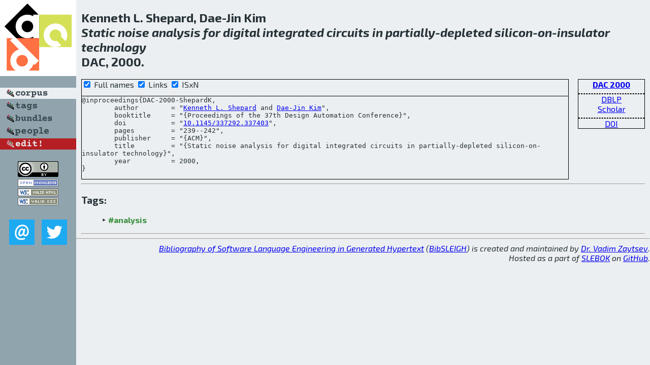

--- FILE ---
content_type: text/html; charset=utf-8
request_url: http://bibtex.github.io/DAC-2000-ShepardK.html
body_size: 1891
content:
<!DOCTYPE html>
<html>
<head>
	<meta http-equiv="Content-Type" content="text/html; charset=UTF-8"/>
	<meta name="keywords" content="software linguistics, software language engineering, book of knowledge, glossary, academic publications, scientific research, open knowledge, open science"/>
	<title>BibSLEIGH — Static noise analysis for digital integrated circuits in partially-depleted silicon-on-insulator technology</title>
	<link href="stuff/bib.css" rel="stylesheet" type="text/css"/>
	<link href='http://fonts.googleapis.com/css?family=Exo+2:400,700,400italic,700italic' rel='stylesheet' type='text/css'>
	<script src="stuff/jquery.min.js" type="text/javascript"></script>
</head>
<body>
<div class="left">
	<a href="index.html"><img src="stuff/dac.png" alt="Static noise analysis for digital integrated circuits in partially-depleted silicon-on-insulator technology" title="Static noise analysis for digital integrated circuits in partially-depleted silicon-on-insulator technology" class="pad"/></a>

	<div class="pad">
		<a href="index.html"><img src="stuff/a-corpus.png" alt="BibSLEIGH corpus" title="All papers in the corpus"/></a><br/>
		<a href="tag/index.html"><img src="stuff/p-tags.png" alt="BibSLEIGH tags" title="All known tags"/></a><br/>
		<a href="bundle/index.html"><img src="stuff/p-bundles.png" alt="BibSLEIGH bundles" title="All selected bundles"/></a><br/>
		<a href="person/index.html"><img src="stuff/p-people.png" alt="BibSLEIGH people" title="All contributors"/></a><br/>
<a href="https://github.com/slebok/bibsleigh/edit/master/corpus/SYS\2000\DAC-2000\DAC-2000-ShepardK.json"><img src="stuff/edit.png" alt="EDIT!" title="EDIT!"/></a>
	</div>
	<a href="http://creativecommons.org/licenses/by/4.0/" title="CC-BY"><img src="stuff/cc-by.png" alt="CC-BY"/></a><br/>
	<a href="http://opendatacommons.org/licenses/by/summary/" title="Open Knowledge"><img src="stuff/open-knowledge.png" alt="Open Knowledge" /></a><br/>
	<a href="http://validator.w3.org/check/referer" title="XHTML 1.0 W3C Rec"><img src="stuff/xhtml.png" alt="XHTML 1.0 W3C Rec" /></a><br/>
	<a href="http://jigsaw.w3.org/css-validator/check/referer" title="CSS 2.1 W3C CanRec"><img src="stuff/css.png" alt="CSS 2.1 W3C CanRec" class="pad" /></a><br/>
	<div class="sm">
		<a href="mailto:vadim@grammarware.net"><img src="stuff/email.png" alt="email" title="Complain!" /></a>
		<a href="https://twitter.com/intent/tweet?screen_name=grammarware"><img src="stuff/twitter.png" alt="twitter" title="Mention!" /></a>
	</div>

</div>
<div class="main">
<h2>Kenneth L. Shepard, Dae-Jin Kim<br/><em><a href="word/static.html">Static</a> <a href="word/nois.html">noise</a> <a href="word/analysi.html">analysis</a> for <a href="word/digit.html">digital</a> <a href="word/integr.html">integrated</a> <a href="word/circuit.html">circuits</a> in <a href="word/partial.html">partially</a>-<a href="word/deplet.html">depleted</a> <a href="word/silicon.html">silicon</a>-on-<a href="word/insul.html">insulator</a> <a href="word/technolog.html">technology</a></em><br/>DAC, 2000.</h2>
<div class="rbox">
<strong><a href="DAC-2000.html">DAC 2000</a></strong><hr/><a href="http://dblp.org/rec/html/conf/dac/ShepardK00">DBLP</a><br/>
<a href="https://scholar.google.com/scholar?q=%22Static+noise+analysis+for+digital+integrated+circuits+in+partially-depleted+silicon-on-insulator+technology%22">Scholar</a><hr/><a href="http://dx.doi.org/10.1145/337292.337403">DOI</a>
</div>
<div class="pre"><form action="#">
	<input type="checkbox" checked="checked" onClick="$('#booktitle').text(this.checked?'Proceedings of the 37th Design Automation Conference':'DAC');"/> Full names
	<input type="checkbox" checked="checked" onClick="(this.checked)?$('.uri').show():$('.uri').hide();"/> Links
	<input type="checkbox" checked="checked" onClick="(this.checked)?$('#isbn').show():$('#isbn').hide();"/> ISxN
	</form><pre>@inproceedings{DAC-2000-ShepardK,
	author        = "<a href="person/Kenneth_L_Shepard.html">Kenneth L. Shepard</a> and <a href="person/Dae-Jin_Kim.html">Dae-Jin Kim</a>",
	booktitle     = "{<span id="booktitle">Proceedings of the 37th Design Automation Conference</span>}",
<span class="uri">	doi           = "<a href="http://dx.doi.org/10.1145/337292.337403">10.1145/337292.337403</a>",
</span>	pages         = "239--242",
	publisher     = "{ACM}",
	title         = "{Static noise analysis for digital integrated circuits in partially-depleted silicon-on-insulator technology}",
	year          = 2000,
}</pre>
</div>
<hr/>
<h3>Tags:</h3><ul class="tri"><li class="tag"><a href="tag/analysis.html">#analysis</a></li></ul><hr/>
</div>
<hr style="clear:both"/>
<div class="last">
	<em>
		<a href="http://bibtex.github.io">Bibliography of Software Language Engineering in Generated Hypertext</a>
		(<a href="http://github.com/slebok/bibsleigh">BibSLEIGH</a>) is
		created and maintained by <a href="http://grammarware.github.io/">Dr. Vadim Zaytsev</a>.<br/>
		Hosted as a part of <a href="http://slebok.github.io/">SLEBOK</a> on <a href="http://www.github.com/">GitHub</a>.
	</em>
</div>
</body>
</html>